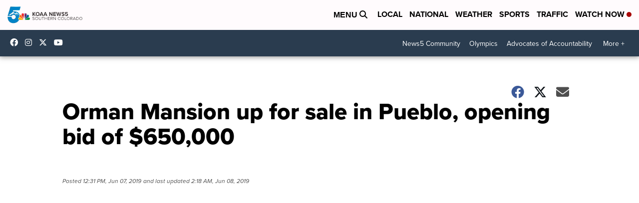

--- FILE ---
content_type: application/javascript; charset=utf-8
request_url: https://fundingchoicesmessages.google.com/f/AGSKWxWPUl15yMXlzHusrQVQjqmFn0E9KLG785HmwhpEYGFNGKGAVtbmUW7fOUo8vzX4iuQEWbqpxx4Tzg9DHcmyjSVYH__fwNaPGTTvDIgzgSk7u7J9wOkQFclERe-IARW4qokZiKUFpD3kHIbM03aq6KwiWFUTzwu-N3kdX6NNIGRVxlCFe2HD4A9qfy15/_/jgcabd-detect-/images/adz-/aseadnshow./proadvertising_/adsky.
body_size: -1285
content:
window['4514dddc-9814-452e-ad5a-522410dbdf48'] = true;